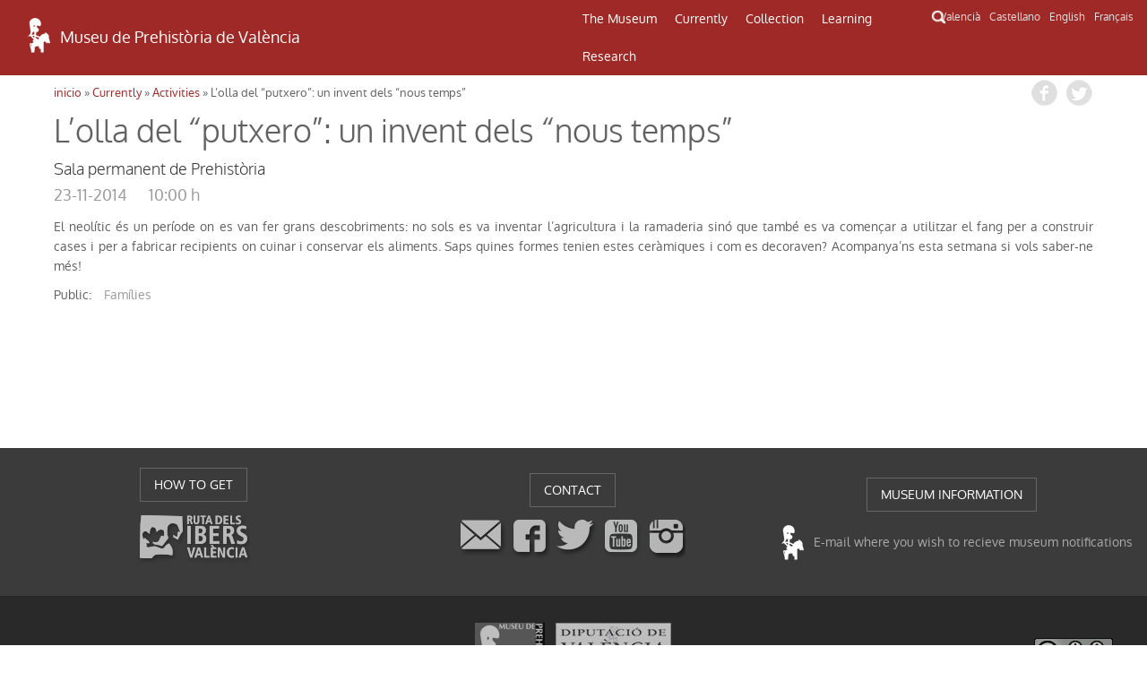

--- FILE ---
content_type: text/plain
request_url: https://www.google-analytics.com/j/collect?v=1&_v=j102&a=1849559986&t=pageview&_s=1&dl=http%3A%2F%2Fmupreva.org%2Factividades%2F310%2F%3Fq%3Den%26id%3D344&ul=en-us%40posix&dt=L%E2%80%99olla%20del%20%E2%80%9Cputxero%E2%80%9D%3A%20un%20invent%20dels%20%E2%80%9Cnous%20temps%E2%80%9D&sr=1280x720&vp=1280x720&_u=IEBAAEABAAAAACAAI~&jid=91101163&gjid=230699469&cid=666864885.1769294126&tid=UA-9493718-1&_gid=268556118.1769294126&_r=1&_slc=1&z=1953963548
body_size: -283
content:
2,cG-0CJDWY6JW2

--- FILE ---
content_type: application/javascript
request_url: http://mupreva.org/web_mupreva_dedalo/actividades/js/actividades.js
body_size: 223
content:
/* JS */


/**
* actividades CLASS
*/ 
var actividades = new function() {

	


}//end class